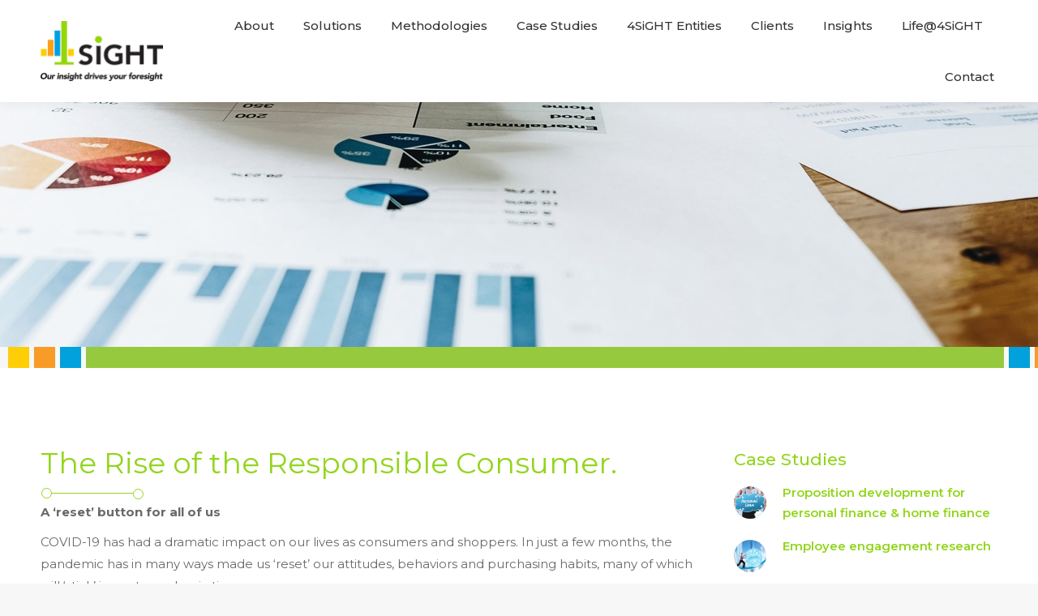

--- FILE ---
content_type: text/html; charset=UTF-8
request_url: https://4sightglobal.com/the-rise-of-the-responsible-consumer/
body_size: 16002
content:
<!DOCTYPE html>
<!--[if !(IE 6) | !(IE 7) | !(IE 8)  ]><!-->
<html lang="en-US" class="no-js">
<!--<![endif]-->
<head>
<meta charset="UTF-8" />
<meta name="viewport" content="width=device-width, initial-scale=1, maximum-scale=1, user-scalable=0">
<meta name="theme-color" content="#92d51c"/>	<link rel="profile" href="http://gmpg.org/xfn/11" />
<link rel="alternate" href="http://4sightglobal.com/saudi-arabia" hreflang="en-sa" />
<link rel="alternate" href="http://4sightglobal.com/kenya" hreflang="en-ke" />
<!-- Global site tag (gtag.js) - Google Analytics -->
<script async src="https://www.googletagmanager.com/gtag/js?id=UA-177451791-1"></script>
<script>
window.dataLayer = window.dataLayer || [];
function gtag(){dataLayer.push(arguments);}
gtag('js', new Date());
gtag('config', 'UA-177451791-1');
</script>
<script type="text/javascript">
if (/Android|webOS|iPhone|iPad|iPod|BlackBerry|IEMobile|Opera Mini/i.test(navigator.userAgent)) {
var originalAddEventListener = EventTarget.prototype.addEventListener,
oldWidth = window.innerWidth;
EventTarget.prototype.addEventListener = function (eventName, eventHandler, useCapture) {
if (eventName === "resize") {
originalAddEventListener.call(this, eventName, function (event) {
if (oldWidth === window.innerWidth) {
return;
}
else if (oldWidth !== window.innerWidth) {
oldWidth = window.innerWidth;
}
if (eventHandler.handleEvent) {
eventHandler.handleEvent.call(this, event);
}
else {
eventHandler.call(this, event);
};
}, useCapture);
}
else {
originalAddEventListener.call(this, eventName, eventHandler, useCapture);
};
};
};
</script>
<meta name='robots' content='index, follow, max-image-preview:large, max-snippet:-1, max-video-preview:-1' />
<!-- This site is optimized with the Yoast SEO plugin v19.4 - https://yoast.com/wordpress/plugins/seo/ -->
<title>The Rise of the Responsible Consumer - 4Sight</title>
<link rel="canonical" href="https://4sightglobal.com/the-rise-of-the-responsible-consumer/" />
<meta property="og:locale" content="en_US" />
<meta property="og:type" content="article" />
<meta property="og:title" content="The Rise of the Responsible Consumer - 4Sight" />
<meta property="og:url" content="https://4sightglobal.com/the-rise-of-the-responsible-consumer/" />
<meta property="og:site_name" content="4Sight" />
<meta property="article:published_time" content="2021-02-09T13:10:28+00:00" />
<meta property="article:modified_time" content="2021-02-15T05:33:40+00:00" />
<meta property="og:image" content="https://4sightglobal.com/wp-content/uploads/2021/02/Rise-of-responsible-Customer.jpg" />
<meta property="og:image:width" content="1631" />
<meta property="og:image:height" content="1080" />
<meta property="og:image:type" content="image/jpeg" />
<meta name="author" content="admin" />
<meta name="twitter:card" content="summary_large_image" />
<meta name="twitter:label1" content="Written by" />
<meta name="twitter:data1" content="admin" />
<meta name="twitter:label2" content="Est. reading time" />
<meta name="twitter:data2" content="6 minutes" />
<script type="application/ld+json" class="yoast-schema-graph">{"@context":"https://schema.org","@graph":[{"@type":"WebSite","@id":"https://4sightglobal.com/#website","url":"https://4sightglobal.com/","name":"4Sight","description":"Our insight drives your foresight","potentialAction":[{"@type":"SearchAction","target":{"@type":"EntryPoint","urlTemplate":"https://4sightglobal.com/?s={search_term_string}"},"query-input":"required name=search_term_string"}],"inLanguage":"en-US"},{"@type":"ImageObject","inLanguage":"en-US","@id":"https://4sightglobal.com/the-rise-of-the-responsible-consumer/#primaryimage","url":"https://4sightglobal.com/wp-content/uploads/2021/02/Rise-of-responsible-Customer.jpg","contentUrl":"https://4sightglobal.com/wp-content/uploads/2021/02/Rise-of-responsible-Customer.jpg","width":1631,"height":1080},{"@type":"WebPage","@id":"https://4sightglobal.com/the-rise-of-the-responsible-consumer/","url":"https://4sightglobal.com/the-rise-of-the-responsible-consumer/","name":"The Rise of the Responsible Consumer - 4Sight","isPartOf":{"@id":"https://4sightglobal.com/#website"},"primaryImageOfPage":{"@id":"https://4sightglobal.com/the-rise-of-the-responsible-consumer/#primaryimage"},"image":{"@id":"https://4sightglobal.com/the-rise-of-the-responsible-consumer/#primaryimage"},"thumbnailUrl":"https://4sightglobal.com/wp-content/uploads/2021/02/Rise-of-responsible-Customer.jpg","datePublished":"2021-02-09T13:10:28+00:00","dateModified":"2021-02-15T05:33:40+00:00","author":{"@id":"https://4sightglobal.com/#/schema/person/453ae0b188a31bb612ed0b7ac3bb2936"},"breadcrumb":{"@id":"https://4sightglobal.com/the-rise-of-the-responsible-consumer/#breadcrumb"},"inLanguage":"en-US","potentialAction":[{"@type":"ReadAction","target":["https://4sightglobal.com/the-rise-of-the-responsible-consumer/"]}]},{"@type":"BreadcrumbList","@id":"https://4sightglobal.com/the-rise-of-the-responsible-consumer/#breadcrumb","itemListElement":[{"@type":"ListItem","position":1,"name":"Home","item":"https://4sightglobal.com/"},{"@type":"ListItem","position":2,"name":"The Rise of the Responsible Consumer"}]},{"@type":"Person","@id":"https://4sightglobal.com/#/schema/person/453ae0b188a31bb612ed0b7ac3bb2936","name":"admin","image":{"@type":"ImageObject","inLanguage":"en-US","@id":"https://4sightglobal.com/#/schema/person/image/","url":"https://secure.gravatar.com/avatar/bd54eb8cb80abcfb6acb4e35b27c060b?s=96&d=mm&r=g","contentUrl":"https://secure.gravatar.com/avatar/bd54eb8cb80abcfb6acb4e35b27c060b?s=96&d=mm&r=g","caption":"admin"},"url":"https://4sightglobal.com/author/admin/"}]}</script>
<!-- / Yoast SEO plugin. -->
<link rel='dns-prefetch' href='//fonts.googleapis.com' />
<link rel="alternate" type="application/rss+xml" title="4Sight &raquo; Feed" href="https://4sightglobal.com/feed/" />
<link rel="alternate" type="application/rss+xml" title="4Sight &raquo; Comments Feed" href="https://4sightglobal.com/comments/feed/" />
<!-- <link rel='stylesheet' id='contact-form-7-css'  href='https://4sightglobal.com/wp-content/plugins/contact-form-7/includes/css/styles.css?ver=5.5.6.1' type='text/css' media='all' /> -->
<link rel="stylesheet" type="text/css" href="//4sightglobal.com/wp-content/cache/wpfc-minified/32663v5t/61mws.css" media="all"/>
<style id='contact-form-7-inline-css' type='text/css'>
.wpcf7 .wpcf7-recaptcha iframe {margin-bottom: 0;}.wpcf7 .wpcf7-recaptcha[data-align="center"] > div {margin: 0 auto;}.wpcf7 .wpcf7-recaptcha[data-align="right"] > div {margin: 0 0 0 auto;}
</style>
<!-- <link rel='stylesheet' id='rs-plugin-settings-css'  href='https://4sightglobal.com/wp-content/plugins/revslider/public/assets/css/rs6.css?ver=6.1.0' type='text/css' media='all' /> -->
<link rel="stylesheet" type="text/css" href="//4sightglobal.com/wp-content/cache/wpfc-minified/1bt5enzh/61mws.css" media="all"/>
<style id='rs-plugin-settings-inline-css' type='text/css'>
#rs-demo-id {}
</style>
<!-- <link rel='stylesheet' id='spu-public-css-css'  href='https://4sightglobal.com/wp-content/plugins/popups/public/assets/css/public.css?ver=1.9.3.8' type='text/css' media='all' /> -->
<!-- <link rel='stylesheet' id='the7-Defaults-css'  href='https://4sightglobal.com/wp-content/uploads/smile_fonts/Defaults/Defaults.css?ver=5.8.12' type='text/css' media='all' /> -->
<link rel="stylesheet" type="text/css" href="//4sightglobal.com/wp-content/cache/wpfc-minified/dppmoeh/61mws.css" media="all"/>
<!--[if lt IE 9]>
<link rel='stylesheet' id='vc_lte_ie9-css'  href='https://4sightglobal.com/wp-content/plugins/js_composer/assets/css/vc_lte_ie9.min.css?ver=6.0.5' type='text/css' media='screen' />
<![endif]-->
<!-- <link rel='stylesheet' id='js_composer_front-css'  href='https://4sightglobal.com/wp-content/plugins/js_composer/assets/css/js_composer.min.css?ver=6.0.5' type='text/css' media='all' /> -->
<link rel="stylesheet" type="text/css" href="//4sightglobal.com/wp-content/cache/wpfc-minified/jxe4brya/61mwr.css" media="all"/>
<link rel='stylesheet' id='dt-web-fonts-css'  href='//fonts.googleapis.com/css?family=Roboto%3A400%2C600%2C700%7CMontserrat%3A400%2C500%2C600%2C700%7CRoboto+Condensed%3A400%2C600%2C700&#038;ver=7.8.2' type='text/css' media='all' />
<!-- <link rel='stylesheet' id='dt-main-css'  href='https://4sightglobal.com/wp-content/themes/dt-the7/css/main.min.css?ver=7.8.2' type='text/css' media='all' /> -->
<link rel="stylesheet" type="text/css" href="//4sightglobal.com/wp-content/cache/wpfc-minified/fe2gqds2/61mwr.css" media="all"/>
<style id='dt-main-inline-css' type='text/css'>
body #load {
display: block;
height: 100%;
overflow: hidden;
position: fixed;
width: 100%;
z-index: 9901;
opacity: 1;
visibility: visible;
-webkit-transition: all .35s ease-out;
transition: all .35s ease-out;
}
.load-wrap {
width: 100%;
height: 100%;
background-position: center center;
background-repeat: no-repeat;
text-align: center;
}
.load-wrap > svg {
position: absolute;
top: 50%;
left: 50%;
-ms-transform: translate(-50%,-50%);
-webkit-transform: translate(-50%,-50%);
transform: translate(-50%,-50%);
}
#load {
background-color: #ffffff;
}
.uil-default rect:not(.bk) {
fill: rgba(51,51,51,0.3);
}
.uil-ring > path {
fill: rgba(51,51,51,0.3);
}
.ring-loader .circle {
fill: rgba(51,51,51,0.3);
}
.ring-loader .moving-circle {
fill: #333333;
}
.uil-hourglass .glass {
stroke: #333333;
}
.uil-hourglass .sand {
fill: rgba(51,51,51,0.3);
}
.spinner-loader .load-wrap {
background-image: url("data:image/svg+xml,%3Csvg width='75px' height='75px' xmlns='http://www.w3.org/2000/svg' viewBox='0 0 100 100' preserveAspectRatio='xMidYMid' class='uil-default'%3E%3Crect x='0' y='0' width='100' height='100' fill='none' class='bk'%3E%3C/rect%3E%3Crect  x='46.5' y='40' width='7' height='20' rx='5' ry='5' fill='rgba%2851%2C51%2C51%2C0.3%29' transform='rotate(0 50 50) translate(0 -30)'%3E  %3Canimate attributeName='opacity' from='1' to='0' dur='1s' begin='0s' repeatCount='indefinite'/%3E%3C/rect%3E%3Crect  x='46.5' y='40' width='7' height='20' rx='5' ry='5' fill='rgba%2851%2C51%2C51%2C0.3%29' transform='rotate(30 50 50) translate(0 -30)'%3E  %3Canimate attributeName='opacity' from='1' to='0' dur='1s' begin='0.08333333333333333s' repeatCount='indefinite'/%3E%3C/rect%3E%3Crect  x='46.5' y='40' width='7' height='20' rx='5' ry='5' fill='rgba%2851%2C51%2C51%2C0.3%29' transform='rotate(60 50 50) translate(0 -30)'%3E  %3Canimate attributeName='opacity' from='1' to='0' dur='1s' begin='0.16666666666666666s' repeatCount='indefinite'/%3E%3C/rect%3E%3Crect  x='46.5' y='40' width='7' height='20' rx='5' ry='5' fill='rgba%2851%2C51%2C51%2C0.3%29' transform='rotate(90 50 50) translate(0 -30)'%3E  %3Canimate attributeName='opacity' from='1' to='0' dur='1s' begin='0.25s' repeatCount='indefinite'/%3E%3C/rect%3E%3Crect  x='46.5' y='40' width='7' height='20' rx='5' ry='5' fill='rgba%2851%2C51%2C51%2C0.3%29' transform='rotate(120 50 50) translate(0 -30)'%3E  %3Canimate attributeName='opacity' from='1' to='0' dur='1s' begin='0.3333333333333333s' repeatCount='indefinite'/%3E%3C/rect%3E%3Crect  x='46.5' y='40' width='7' height='20' rx='5' ry='5' fill='rgba%2851%2C51%2C51%2C0.3%29' transform='rotate(150 50 50) translate(0 -30)'%3E  %3Canimate attributeName='opacity' from='1' to='0' dur='1s' begin='0.4166666666666667s' repeatCount='indefinite'/%3E%3C/rect%3E%3Crect  x='46.5' y='40' width='7' height='20' rx='5' ry='5' fill='rgba%2851%2C51%2C51%2C0.3%29' transform='rotate(180 50 50) translate(0 -30)'%3E  %3Canimate attributeName='opacity' from='1' to='0' dur='1s' begin='0.5s' repeatCount='indefinite'/%3E%3C/rect%3E%3Crect  x='46.5' y='40' width='7' height='20' rx='5' ry='5' fill='rgba%2851%2C51%2C51%2C0.3%29' transform='rotate(210 50 50) translate(0 -30)'%3E  %3Canimate attributeName='opacity' from='1' to='0' dur='1s' begin='0.5833333333333334s' repeatCount='indefinite'/%3E%3C/rect%3E%3Crect  x='46.5' y='40' width='7' height='20' rx='5' ry='5' fill='rgba%2851%2C51%2C51%2C0.3%29' transform='rotate(240 50 50) translate(0 -30)'%3E  %3Canimate attributeName='opacity' from='1' to='0' dur='1s' begin='0.6666666666666666s' repeatCount='indefinite'/%3E%3C/rect%3E%3Crect  x='46.5' y='40' width='7' height='20' rx='5' ry='5' fill='rgba%2851%2C51%2C51%2C0.3%29' transform='rotate(270 50 50) translate(0 -30)'%3E  %3Canimate attributeName='opacity' from='1' to='0' dur='1s' begin='0.75s' repeatCount='indefinite'/%3E%3C/rect%3E%3Crect  x='46.5' y='40' width='7' height='20' rx='5' ry='5' fill='rgba%2851%2C51%2C51%2C0.3%29' transform='rotate(300 50 50) translate(0 -30)'%3E  %3Canimate attributeName='opacity' from='1' to='0' dur='1s' begin='0.8333333333333334s' repeatCount='indefinite'/%3E%3C/rect%3E%3Crect  x='46.5' y='40' width='7' height='20' rx='5' ry='5' fill='rgba%2851%2C51%2C51%2C0.3%29' transform='rotate(330 50 50) translate(0 -30)'%3E  %3Canimate attributeName='opacity' from='1' to='0' dur='1s' begin='0.9166666666666666s' repeatCount='indefinite'/%3E%3C/rect%3E%3C/svg%3E");
}
.ring-loader .load-wrap {
background-image: url("data:image/svg+xml,%3Csvg xmlns='http://www.w3.org/2000/svg' viewBox='0 0 32 32' width='72' height='72' fill='rgba%2851%2C51%2C51%2C0.3%29'%3E   %3Cpath opacity='.25' d='M16 0 A16 16 0 0 0 16 32 A16 16 0 0 0 16 0 M16 4 A12 12 0 0 1 16 28 A12 12 0 0 1 16 4'/%3E   %3Cpath d='M16 0 A16 16 0 0 1 32 16 L28 16 A12 12 0 0 0 16 4z'%3E     %3CanimateTransform attributeName='transform' type='rotate' from='0 16 16' to='360 16 16' dur='0.8s' repeatCount='indefinite' /%3E   %3C/path%3E %3C/svg%3E");
}
.hourglass-loader .load-wrap {
background-image: url("data:image/svg+xml,%3Csvg xmlns='http://www.w3.org/2000/svg' viewBox='0 0 32 32' width='72' height='72' fill='rgba%2851%2C51%2C51%2C0.3%29'%3E   %3Cpath transform='translate(2)' d='M0 12 V20 H4 V12z'%3E      %3Canimate attributeName='d' values='M0 12 V20 H4 V12z; M0 4 V28 H4 V4z; M0 12 V20 H4 V12z; M0 12 V20 H4 V12z' dur='1.2s' repeatCount='indefinite' begin='0' keytimes='0;.2;.5;1' keySplines='0.2 0.2 0.4 0.8;0.2 0.6 0.4 0.8;0.2 0.8 0.4 0.8' calcMode='spline'  /%3E   %3C/path%3E   %3Cpath transform='translate(8)' d='M0 12 V20 H4 V12z'%3E     %3Canimate attributeName='d' values='M0 12 V20 H4 V12z; M0 4 V28 H4 V4z; M0 12 V20 H4 V12z; M0 12 V20 H4 V12z' dur='1.2s' repeatCount='indefinite' begin='0.2' keytimes='0;.2;.5;1' keySplines='0.2 0.2 0.4 0.8;0.2 0.6 0.4 0.8;0.2 0.8 0.4 0.8' calcMode='spline'  /%3E   %3C/path%3E   %3Cpath transform='translate(14)' d='M0 12 V20 H4 V12z'%3E     %3Canimate attributeName='d' values='M0 12 V20 H4 V12z; M0 4 V28 H4 V4z; M0 12 V20 H4 V12z; M0 12 V20 H4 V12z' dur='1.2s' repeatCount='indefinite' begin='0.4' keytimes='0;.2;.5;1' keySplines='0.2 0.2 0.4 0.8;0.2 0.6 0.4 0.8;0.2 0.8 0.4 0.8' calcMode='spline' /%3E   %3C/path%3E   %3Cpath transform='translate(20)' d='M0 12 V20 H4 V12z'%3E     %3Canimate attributeName='d' values='M0 12 V20 H4 V12z; M0 4 V28 H4 V4z; M0 12 V20 H4 V12z; M0 12 V20 H4 V12z' dur='1.2s' repeatCount='indefinite' begin='0.6' keytimes='0;.2;.5;1' keySplines='0.2 0.2 0.4 0.8;0.2 0.6 0.4 0.8;0.2 0.8 0.4 0.8' calcMode='spline' /%3E   %3C/path%3E   %3Cpath transform='translate(26)' d='M0 12 V20 H4 V12z'%3E     %3Canimate attributeName='d' values='M0 12 V20 H4 V12z; M0 4 V28 H4 V4z; M0 12 V20 H4 V12z; M0 12 V20 H4 V12z' dur='1.2s' repeatCount='indefinite' begin='0.8' keytimes='0;.2;.5;1' keySplines='0.2 0.2 0.4 0.8;0.2 0.6 0.4 0.8;0.2 0.8 0.4 0.8' calcMode='spline' /%3E   %3C/path%3E %3C/svg%3E");
}
</style>
<!-- <link rel='stylesheet' id='the7-font-css'  href='https://4sightglobal.com/wp-content/themes/dt-the7/fonts/icomoon-the7-font/icomoon-the7-font.min.css?ver=7.8.2' type='text/css' media='all' /> -->
<!-- <link rel='stylesheet' id='the7-awesome-fonts-css'  href='https://4sightglobal.com/wp-content/themes/dt-the7/fonts/FontAwesome/css/all.min.css?ver=7.8.2' type='text/css' media='all' /> -->
<!-- <link rel='stylesheet' id='the7-awesome-fonts-back-css'  href='https://4sightglobal.com/wp-content/themes/dt-the7/fonts/FontAwesome/back-compat.min.css?ver=7.8.2' type='text/css' media='all' /> -->
<!-- <link rel='stylesheet' id='dt-fontello-css'  href='https://4sightglobal.com/wp-content/themes/dt-the7/fonts/fontello/css/fontello.min.css?ver=7.8.2' type='text/css' media='all' /> -->
<!-- <link rel='stylesheet' id='the7pt-static-css'  href='https://4sightglobal.com/wp-content/plugins/dt-the7-core/assets/css/post-type.min.css?ver=7.8.2' type='text/css' media='all' /> -->
<!-- <link rel='stylesheet' id='dt-custom-css'  href='https://4sightglobal.com/wp-content/uploads/the7-css/custom.css?ver=cd2580b4ea12' type='text/css' media='all' /> -->
<!-- <link rel='stylesheet' id='dt-media-css'  href='https://4sightglobal.com/wp-content/uploads/the7-css/media.css?ver=cd2580b4ea12' type='text/css' media='all' /> -->
<!-- <link rel='stylesheet' id='the7-elements-albums-portfolio-css'  href='https://4sightglobal.com/wp-content/uploads/the7-css/the7-elements-albums-portfolio.css?ver=cd2580b4ea12' type='text/css' media='all' /> -->
<!-- <link rel='stylesheet' id='the7-elements-css'  href='https://4sightglobal.com/wp-content/uploads/the7-css/post-type-dynamic.css?ver=cd2580b4ea12' type='text/css' media='all' /> -->
<!-- <link rel='stylesheet' id='style-css'  href='https://4sightglobal.com/wp-content/themes/dt-the7/style.css?ver=7.8.2' type='text/css' media='all' /> -->
<link rel="stylesheet" type="text/css" href="//4sightglobal.com/wp-content/cache/wpfc-minified/322v6jrt/61mwt.css" media="all"/>
<script src='//4sightglobal.com/wp-content/cache/wpfc-minified/2yoihxns/61mws.js' type="text/javascript"></script>
<!-- <script type='text/javascript' src='https://4sightglobal.com/wp-includes/js/jquery/jquery.min.js?ver=3.6.0' id='jquery-core-js'></script> -->
<!-- <script type='text/javascript' src='https://4sightglobal.com/wp-includes/js/jquery/jquery-migrate.min.js?ver=3.3.2' id='jquery-migrate-js'></script> -->
<!-- <script type='text/javascript' src='https://4sightglobal.com/wp-content/plugins/revslider/public/assets/js/revolution.tools.min.js?ver=6.0' id='tp-tools-js'></script> -->
<!-- <script type='text/javascript' src='https://4sightglobal.com/wp-content/plugins/revslider/public/assets/js/rs6.min.js?ver=6.1.0' id='revmin-js'></script> -->
<script type='text/javascript' id='dt-above-fold-js-extra'>
/* <![CDATA[ */
var dtLocal = {"themeUrl":"https:\/\/4sightglobal.com\/wp-content\/themes\/dt-the7","passText":"To view this protected post, enter the password below:","moreButtonText":{"loading":"Loading...","loadMore":"Load more"},"postID":"3794","ajaxurl":"https:\/\/4sightglobal.com\/wp-admin\/admin-ajax.php","REST":{"baseUrl":"https:\/\/4sightglobal.com\/wp-json\/the7\/v1","endpoints":{"sendMail":"\/send-mail"}},"contactMessages":{"required":"One or more fields have an error. Please check and try again.","terms":"Please accept the privacy policy.","fillTheCaptchaError":"Please, fill the captcha."},"captchaSiteKey":"","ajaxNonce":"c52b73966c","pageData":"","themeSettings":{"smoothScroll":"off","lazyLoading":false,"accentColor":{"mode":"solid","color":"#92d51c"},"desktopHeader":{"height":100},"floatingHeader":{"showAfter":150,"showMenu":false,"height":60,"logo":{"showLogo":true,"html":"<img class=\" preload-me\" src=\"https:\/\/4sightglobal.com\/wp-content\/uploads\/2018\/12\/logo.png\" srcset=\"https:\/\/4sightglobal.com\/wp-content\/uploads\/2018\/12\/logo.png 152w, https:\/\/4sightglobal.com\/wp-content\/uploads\/2018\/12\/logo-hdi.png 304w\" width=\"152\" height=\"75\"   sizes=\"152px\" alt=\"4Sight\" \/>","url":"https:\/\/4sightglobal.com\/"}},"topLine":{"floatingTopLine":{"logo":{"showLogo":false,"html":""}}},"mobileHeader":{"firstSwitchPoint":1125,"secondSwitchPoint":500,"firstSwitchPointHeight":100,"secondSwitchPointHeight":100},"stickyMobileHeaderFirstSwitch":{"logo":{"html":"<img class=\" preload-me\" src=\"https:\/\/4sightglobal.com\/wp-content\/uploads\/2018\/12\/logo.png\" srcset=\"https:\/\/4sightglobal.com\/wp-content\/uploads\/2018\/12\/logo.png 152w, https:\/\/4sightglobal.com\/wp-content\/uploads\/2018\/12\/logo-hdi.png 304w\" width=\"152\" height=\"75\"   sizes=\"152px\" alt=\"4Sight\" \/>"}},"stickyMobileHeaderSecondSwitch":{"logo":{"html":"<img class=\" preload-me\" src=\"https:\/\/4sightglobal.com\/wp-content\/uploads\/2018\/12\/logo.png\" srcset=\"https:\/\/4sightglobal.com\/wp-content\/uploads\/2018\/12\/logo.png 152w, https:\/\/4sightglobal.com\/wp-content\/uploads\/2018\/12\/logo-hdi.png 304w\" width=\"152\" height=\"75\"   sizes=\"152px\" alt=\"4Sight\" \/>"}},"content":{"textColor":"#696969","headerColor":"#92d51c"},"sidebar":{"switchPoint":990},"boxedWidth":"1340px","stripes":{"stripe1":{"textColor":"#787d85","headerColor":"#3b3f4a"},"stripe2":{"textColor":"#8b9199","headerColor":"#ffffff"},"stripe3":{"textColor":"#ffffff","headerColor":"#ffffff"}}},"VCMobileScreenWidth":"768"};
var dtShare = {"shareButtonText":{"facebook":"Share on Facebook","twitter":"Tweet","pinterest":"Pin it","linkedin":"Share on Linkedin","whatsapp":"Share on Whatsapp"},"overlayOpacity":"85"};
/* ]]> */
</script>
<script src='//4sightglobal.com/wp-content/cache/wpfc-minified/23g4kotc/61mwt.js' type="text/javascript"></script>
<!-- <script type='text/javascript' src='https://4sightglobal.com/wp-content/themes/dt-the7/js/above-the-fold.min.js?ver=7.8.2' id='dt-above-fold-js'></script> -->
<link rel="https://api.w.org/" href="https://4sightglobal.com/wp-json/" /><link rel="alternate" type="application/json" href="https://4sightglobal.com/wp-json/wp/v2/posts/3794" /><link rel="EditURI" type="application/rsd+xml" title="RSD" href="https://4sightglobal.com/xmlrpc.php?rsd" />
<link rel="wlwmanifest" type="application/wlwmanifest+xml" href="https://4sightglobal.com/wp-includes/wlwmanifest.xml" /> 
<meta name="generator" content="WordPress 5.8.12" />
<link rel='shortlink' href='https://4sightglobal.com/?p=3794' />
<link rel="alternate" type="application/json+oembed" href="https://4sightglobal.com/wp-json/oembed/1.0/embed?url=https%3A%2F%2F4sightglobal.com%2Fthe-rise-of-the-responsible-consumer%2F" />
<link rel="alternate" type="text/xml+oembed" href="https://4sightglobal.com/wp-json/oembed/1.0/embed?url=https%3A%2F%2F4sightglobal.com%2Fthe-rise-of-the-responsible-consumer%2F&#038;format=xml" />
<script type="text/javascript">
(function(url){
if(/(?:Chrome\/26\.0\.1410\.63 Safari\/537\.31|WordfenceTestMonBot)/.test(navigator.userAgent)){ return; }
var addEvent = function(evt, handler) {
if (window.addEventListener) {
document.addEventListener(evt, handler, false);
} else if (window.attachEvent) {
document.attachEvent('on' + evt, handler);
}
};
var removeEvent = function(evt, handler) {
if (window.removeEventListener) {
document.removeEventListener(evt, handler, false);
} else if (window.detachEvent) {
document.detachEvent('on' + evt, handler);
}
};
var evts = 'contextmenu dblclick drag dragend dragenter dragleave dragover dragstart drop keydown keypress keyup mousedown mousemove mouseout mouseover mouseup mousewheel scroll'.split(' ');
var logHuman = function() {
if (window.wfLogHumanRan) { return; }
window.wfLogHumanRan = true;
var wfscr = document.createElement('script');
wfscr.type = 'text/javascript';
wfscr.async = true;
wfscr.src = url + '&r=' + Math.random();
(document.getElementsByTagName('head')[0]||document.getElementsByTagName('body')[0]).appendChild(wfscr);
for (var i = 0; i < evts.length; i++) {
removeEvent(evts[i], logHuman);
}
};
for (var i = 0; i < evts.length; i++) {
addEvent(evts[i], logHuman);
}
})('//4sightglobal.com/?wordfence_lh=1&hid=030C389D5AD3219FB7EA80D9CEE4014E');
</script>		<script>
document.documentElement.className = document.documentElement.className.replace( 'no-js', 'js' );
</script>
<style>
.no-js img.lazyload { display: none; }
figure.wp-block-image img.lazyloading { min-width: 150px; }
.lazyload, .lazyloading { opacity: 0; }
.lazyloaded {
opacity: 1;
transition: opacity 400ms;
transition-delay: 0ms;
}
</style>
<meta name="generator" content="Powered by WPBakery Page Builder - drag and drop page builder for WordPress."/>
<meta name="generator" content="Powered by Slider Revolution 6.1.0 - responsive, Mobile-Friendly Slider Plugin for WordPress with comfortable drag and drop interface." />
<script type="text/javascript">
document.addEventListener("DOMContentLoaded", function(event) { 
var load = document.getElementById("load");
if(!load.classList.contains('loader-removed')){
var removeLoading = setTimeout(function() {
load.className += " loader-removed";
}, 300);
}
});
</script>
<link rel="icon" href="https://4sightglobal.com/wp-content/uploads/2018/12/favicon-16.png" type="image/png" sizes="16x16"/><link rel="icon" href="https://4sightglobal.com/wp-content/uploads/2018/12/favicon-32.png" type="image/png" sizes="32x32"/><link rel="apple-touch-icon" href="https://4sightglobal.com/wp-content/uploads/2018/12/logo-60.png"><link rel="apple-touch-icon" sizes="76x76" href="https://4sightglobal.com/wp-content/uploads/2018/12/logo-76.png"><link rel="apple-touch-icon" sizes="120x120" href="https://4sightglobal.com/wp-content/uploads/2018/12/logo-120.png"><link rel="apple-touch-icon" sizes="152x152" href="https://4sightglobal.com/wp-content/uploads/2018/12/logo-152.png"><script type="text/javascript">function setREVStartSize(a){try{var b,c=document.getElementById(a.c).parentNode.offsetWidth;if(c=0===c||isNaN(c)?window.innerWidth:c,a.tabw=void 0===a.tabw?0:parseInt(a.tabw),a.thumbw=void 0===a.thumbw?0:parseInt(a.thumbw),a.tabh=void 0===a.tabh?0:parseInt(a.tabh),a.thumbh=void 0===a.thumbh?0:parseInt(a.thumbh),a.tabhide=void 0===a.tabhide?0:parseInt(a.tabhide),a.thumbhide=void 0===a.thumbhide?0:parseInt(a.thumbhide),a.mh=void 0===a.mh||""==a.mh?0:a.mh,"fullscreen"===a.layout||"fullscreen"===a.l)b=Math.max(a.mh,window.innerHeight);else{for(var d in a.gw=Array.isArray(a.gw)?a.gw:[a.gw],a.rl)(void 0===a.gw[d]||0===a.gw[d])&&(a.gw[d]=a.gw[d-1]);for(var d in a.gh=void 0===a.el||""===a.el||Array.isArray(a.el)&&0==a.el.length?a.gh:a.el,a.gh=Array.isArray(a.gh)?a.gh:[a.gh],a.rl)(void 0===a.gh[d]||0===a.gh[d])&&(a.gh[d]=a.gh[d-1]);var e,f=Array(a.rl.length),g=0;for(var d in a.tabw=a.tabhide>=c?0:a.tabw,a.thumbw=a.thumbhide>=c?0:a.thumbw,a.tabh=a.tabhide>=c?0:a.tabh,a.thumbh=a.thumbhide>=c?0:a.thumbh,a.rl)f[d]=a.rl[d]<window.innerWidth?0:a.rl[d];for(var d in e=f[0],f)e>f[d]&&0<f[d]&&(e=f[d],g=d);var h=c>a.gw[g]+a.tabw+a.thumbw?1:(c-(a.tabw+a.thumbw))/a.gw[g];b=a.gh[g]*h+(a.tabh+a.thumbh)}void 0===window.rs_init_css&&(window.rs_init_css=document.head.appendChild(document.createElement("style"))),document.getElementById(a.c).height=b,window.rs_init_css.innerHTML+="#"+a.c+"_wrapper { height: "+b+"px }"}catch(a){console.log("Failure at Presize of Slider:"+a)}};</script>
<style type="text/css" id="wp-custom-css">
.page-id-3814 .branding{display:none !important;}
.page-id-3814 .mobile-branding{display:none !important;}
.branding-new{position:absolute;z-index:105;left: 4.5em;
top: 0em;}
@media only screen and (max-width:768px)
{
.branding-new{left:1em;}
}		</style>
<noscript><style> .wpb_animate_when_almost_visible { opacity: 1; }</style></noscript>		
</head>
<body class="post-template-default single single-post postid-3794 single-format-standard wp-embed-responsive the7-core-ver-2.2.0 no-comments fancy-header-on dt-responsive-on srcset-enabled btn-flat custom-btn-color custom-btn-hover-color floating-mobile-menu-icon top-header first-switch-logo-left first-switch-menu-right second-switch-logo-left second-switch-menu-right right-mobile-menu layzr-loading-on popup-message-style dt-fa-compatibility the7-ver-7.8.2 wpb-js-composer js-comp-ver-6.0.5 vc_responsive">
<!-- The7 7.8.2 -->
<div id="load" class="spinner-loader">
<div class="load-wrap"></div>
</div>
<div id="page" >
<a class="skip-link screen-reader-text" href="#content">Skip to content</a>
<div class="masthead inline-header right widgets shadow-decoration small-mobile-menu-icon dt-parent-menu-clickable show-device-logo show-mobile-logo"  role="banner">
<div class="top-bar top-bar-line-hide">
<div class="top-bar-bg" ></div>
<div class="mini-widgets left-widgets"></div><div class="right-widgets mini-widgets"><div class="text-area hide-on-desktop hide-on-first-switch hide-on-second-switch"><p><span><a class="logintop" href ="#">4SIGHT CONNECT</a></span></p>
</div></div></div>
<header class="header-bar">
<div class="branding">
<div id="site-title" class="assistive-text">4Sight</div>
<div id="site-description" class="assistive-text">Our insight drives your foresight</div>
<a class="" href="https://4sightglobal.com/"><img   data-srcset="https://4sightglobal.com/wp-content/uploads/2018/12/logo.png 152w, https://4sightglobal.com/wp-content/uploads/2018/12/logo-hdi.png 304w" width="152" height="75"    alt="4Sight" data-src="https://4sightglobal.com/wp-content/uploads/2018/12/logo.png" data-sizes="152px" class=" preload-me lazyload" src="[data-uri]" /><noscript><img class=" preload-me" src="https://4sightglobal.com/wp-content/uploads/2018/12/logo.png" srcset="https://4sightglobal.com/wp-content/uploads/2018/12/logo.png 152w, https://4sightglobal.com/wp-content/uploads/2018/12/logo-hdi.png 304w" width="152" height="75"   sizes="152px" alt="4Sight" /></noscript><img   data-srcset="https://4sightglobal.com/wp-content/uploads/2018/12/logo.png 152w, https://4sightglobal.com/wp-content/uploads/2018/12/logo-hdi.png 304w" width="152" height="75"    alt="4Sight" data-src="https://4sightglobal.com/wp-content/uploads/2018/12/logo.png" data-sizes="152px" class="mobile-logo preload-me lazyload" src="[data-uri]" /><noscript><img class="mobile-logo preload-me" src="https://4sightglobal.com/wp-content/uploads/2018/12/logo.png" srcset="https://4sightglobal.com/wp-content/uploads/2018/12/logo.png 152w, https://4sightglobal.com/wp-content/uploads/2018/12/logo-hdi.png 304w" width="152" height="75"   sizes="152px" alt="4Sight" /></noscript></a></div>
<ul id="primary-menu" class="main-nav outside-item-remove-margin" role="navigation"><li class="menu-item menu-item-type-post_type menu-item-object-page menu-item-has-children menu-item-59 first has-children"><a href='https://4sightglobal.com/about/' data-level='1'><span class="menu-item-text"><span class="menu-text">About</span></span></a><ul class="sub-nav hover-style-bg level-arrows-on"><li class="menu-item menu-item-type-post_type menu-item-object-page menu-item-258 first"><a href='https://4sightglobal.com/about/' data-level='2'><span class="menu-item-text"><span class="menu-text">Our Journey</span></span></a></li> <li class="menu-item menu-item-type-post_type menu-item-object-page menu-item-506"><a href='https://4sightglobal.com/geographical-coverage/' data-level='2'><span class="menu-item-text"><span class="menu-text">Geographical Coverage</span></span></a></li> <li class="menu-item menu-item-type-post_type menu-item-object-page menu-item-831"><a href='https://4sightglobal.com/our-team/' data-level='2'><span class="menu-item-text"><span class="menu-text">Our Team</span></span></a></li> </ul></li> <li class="menu-item menu-item-type-post_type menu-item-object-page menu-item-has-children menu-item-505 has-children"><a href='https://4sightglobal.com/solutions-market-consumer/' data-level='1'><span class="menu-item-text"><span class="menu-text">Solutions</span></span></a><ul class="sub-nav hover-style-bg level-arrows-on"><li class="menu-item menu-item-type-post_type menu-item-object-page menu-item-504 first"><a href='https://4sightglobal.com/solutions-market-consumer/' data-level='2'><span class="menu-item-text"><span class="menu-text">Market &#038; Consumer</span></span></a></li> <li class="menu-item menu-item-type-post_type menu-item-object-page menu-item-503"><a href='https://4sightglobal.com/solutions-innovation-development/' data-level='2'><span class="menu-item-text"><span class="menu-text">Innovation &#038; Development</span></span></a></li> <li class="menu-item menu-item-type-post_type menu-item-object-page menu-item-502"><a href='https://4sightglobal.com/solutions-brand-communication/' data-level='2'><span class="menu-item-text"><span class="menu-text">Brand &#038; Communication</span></span></a></li> <li class="menu-item menu-item-type-post_type menu-item-object-page menu-item-501"><a href='https://4sightglobal.com/solutions-customer-experience/' data-level='2'><span class="menu-item-text"><span class="menu-text">Customer Experience</span></span></a></li> <li class="menu-item menu-item-type-post_type menu-item-object-page menu-item-500"><a href='https://4sightglobal.com/solutions-4sight-neuro/' data-level='2'><span class="menu-item-text"><span class="menu-text">NeuroLab &#038; Behavioural Science</span></span></a></li> <li class="menu-item menu-item-type-post_type menu-item-object-page menu-item-499"><a href='https://4sightglobal.com/solutions-digital-customer/' data-level='2'><span class="menu-item-text"><span class="menu-text">Digital Customer Community</span></span></a></li> <li class="menu-item menu-item-type-post_type menu-item-object-page menu-item-3897"><a href='https://4sightglobal.com/online-survey-market-research/' data-level='2'><span class="menu-item-text"><span class="menu-text">Online survey market research</span></span></a></li> <li class="menu-item menu-item-type-post_type menu-item-object-page menu-item-3896"><a href='https://4sightglobal.com/qualitative-market-research/' data-level='2'><span class="menu-item-text"><span class="menu-text">Qualitative Market Research</span></span></a></li> </ul></li> <li class="menu-item menu-item-type-post_type menu-item-object-page menu-item-56"><a href='https://4sightglobal.com/methodologies/' data-level='1'><span class="menu-item-text"><span class="menu-text">Methodologies</span></span></a></li> <li class="menu-item menu-item-type-post_type menu-item-object-page menu-item-536"><a href='https://4sightglobal.com/case-studies/' data-level='1'><span class="menu-item-text"><span class="menu-text">Case Studies</span></span></a></li> <li class="menu-item menu-item-type-custom menu-item-object-custom menu-item-4019"><a href='#' data-level='1'><span class="menu-item-text"><span class="menu-text">4SiGHT Entities</span></span></a></li> <li class="menu-item menu-item-type-post_type menu-item-object-page menu-item-765"><a href='https://4sightglobal.com/clients/' data-level='1'><span class="menu-item-text"><span class="menu-text">Clients</span></span></a></li> <li class="menu-item menu-item-type-custom menu-item-object-custom menu-item-has-children menu-item-1696 has-children"><a href='#' data-level='1'><span class="menu-item-text"><span class="menu-text">Insights</span></span></a><ul class="sub-nav hover-style-bg level-arrows-on"><li class="menu-item menu-item-type-post_type menu-item-object-page menu-item-1695 first"><a href='https://4sightglobal.com/insights/' data-level='2'><span class="menu-item-text"><span class="menu-text">4SiGHT Knowledge</span></span></a></li> <li class="menu-item menu-item-type-post_type menu-item-object-page menu-item-821"><a href='https://4sightglobal.com/4sight-focus/' data-level='2'><span class="menu-item-text"><span class="menu-text">4SiGHT Focus</span></span></a></li> </ul></li> <li class="menu-item menu-item-type-custom menu-item-object-custom menu-item-has-children menu-item-1697 has-children"><a href='#' data-level='1'><span class="menu-item-text"><span class="menu-text">Life@4SiGHT</span></span></a><ul class="sub-nav hover-style-bg level-arrows-on"><li class="menu-item menu-item-type-post_type menu-item-object-page menu-item-636 first"><a href='https://4sightglobal.com/life4sight/' data-level='2'><span class="menu-item-text"><span class="menu-text">Life@4SiGHT</span></span></a></li> <li class="menu-item menu-item-type-post_type menu-item-object-page menu-item-686"><a href='https://4sightglobal.com/careers/' data-level='2'><span class="menu-item-text"><span class="menu-text">Careers</span></span></a></li> </ul></li> <li class="menu-item menu-item-type-post_type menu-item-object-page menu-item-594"><a href='https://4sightglobal.com/contact-us/' data-level='1'><span class="menu-item-text"><span class="menu-text">Contact</span></span></a></li> </ul>
</header>
</div>
<div class='dt-close-mobile-menu-icon'><span></span></div>
<div class='dt-mobile-header'>
<ul id="mobile-menu" class="mobile-main-nav" role="navigation">
<li class="menu-item menu-item-type-post_type menu-item-object-page menu-item-has-children menu-item-59 first has-children"><a href='https://4sightglobal.com/about/' data-level='1'><span class="menu-item-text"><span class="menu-text">About</span></span></a><ul class="sub-nav hover-style-bg level-arrows-on"><li class="menu-item menu-item-type-post_type menu-item-object-page menu-item-258 first"><a href='https://4sightglobal.com/about/' data-level='2'><span class="menu-item-text"><span class="menu-text">Our Journey</span></span></a></li> <li class="menu-item menu-item-type-post_type menu-item-object-page menu-item-506"><a href='https://4sightglobal.com/geographical-coverage/' data-level='2'><span class="menu-item-text"><span class="menu-text">Geographical Coverage</span></span></a></li> <li class="menu-item menu-item-type-post_type menu-item-object-page menu-item-831"><a href='https://4sightglobal.com/our-team/' data-level='2'><span class="menu-item-text"><span class="menu-text">Our Team</span></span></a></li> </ul></li> <li class="menu-item menu-item-type-post_type menu-item-object-page menu-item-has-children menu-item-505 has-children"><a href='https://4sightglobal.com/solutions-market-consumer/' data-level='1'><span class="menu-item-text"><span class="menu-text">Solutions</span></span></a><ul class="sub-nav hover-style-bg level-arrows-on"><li class="menu-item menu-item-type-post_type menu-item-object-page menu-item-504 first"><a href='https://4sightglobal.com/solutions-market-consumer/' data-level='2'><span class="menu-item-text"><span class="menu-text">Market &#038; Consumer</span></span></a></li> <li class="menu-item menu-item-type-post_type menu-item-object-page menu-item-503"><a href='https://4sightglobal.com/solutions-innovation-development/' data-level='2'><span class="menu-item-text"><span class="menu-text">Innovation &#038; Development</span></span></a></li> <li class="menu-item menu-item-type-post_type menu-item-object-page menu-item-502"><a href='https://4sightglobal.com/solutions-brand-communication/' data-level='2'><span class="menu-item-text"><span class="menu-text">Brand &#038; Communication</span></span></a></li> <li class="menu-item menu-item-type-post_type menu-item-object-page menu-item-501"><a href='https://4sightglobal.com/solutions-customer-experience/' data-level='2'><span class="menu-item-text"><span class="menu-text">Customer Experience</span></span></a></li> <li class="menu-item menu-item-type-post_type menu-item-object-page menu-item-500"><a href='https://4sightglobal.com/solutions-4sight-neuro/' data-level='2'><span class="menu-item-text"><span class="menu-text">NeuroLab &#038; Behavioural Science</span></span></a></li> <li class="menu-item menu-item-type-post_type menu-item-object-page menu-item-499"><a href='https://4sightglobal.com/solutions-digital-customer/' data-level='2'><span class="menu-item-text"><span class="menu-text">Digital Customer Community</span></span></a></li> <li class="menu-item menu-item-type-post_type menu-item-object-page menu-item-3897"><a href='https://4sightglobal.com/online-survey-market-research/' data-level='2'><span class="menu-item-text"><span class="menu-text">Online survey market research</span></span></a></li> <li class="menu-item menu-item-type-post_type menu-item-object-page menu-item-3896"><a href='https://4sightglobal.com/qualitative-market-research/' data-level='2'><span class="menu-item-text"><span class="menu-text">Qualitative Market Research</span></span></a></li> </ul></li> <li class="menu-item menu-item-type-post_type menu-item-object-page menu-item-56"><a href='https://4sightglobal.com/methodologies/' data-level='1'><span class="menu-item-text"><span class="menu-text">Methodologies</span></span></a></li> <li class="menu-item menu-item-type-post_type menu-item-object-page menu-item-536"><a href='https://4sightglobal.com/case-studies/' data-level='1'><span class="menu-item-text"><span class="menu-text">Case Studies</span></span></a></li> <li class="menu-item menu-item-type-custom menu-item-object-custom menu-item-4019"><a href='#' data-level='1'><span class="menu-item-text"><span class="menu-text">4SiGHT Entities</span></span></a></li> <li class="menu-item menu-item-type-post_type menu-item-object-page menu-item-765"><a href='https://4sightglobal.com/clients/' data-level='1'><span class="menu-item-text"><span class="menu-text">Clients</span></span></a></li> <li class="menu-item menu-item-type-custom menu-item-object-custom menu-item-has-children menu-item-1696 has-children"><a href='#' data-level='1'><span class="menu-item-text"><span class="menu-text">Insights</span></span></a><ul class="sub-nav hover-style-bg level-arrows-on"><li class="menu-item menu-item-type-post_type menu-item-object-page menu-item-1695 first"><a href='https://4sightglobal.com/insights/' data-level='2'><span class="menu-item-text"><span class="menu-text">4SiGHT Knowledge</span></span></a></li> <li class="menu-item menu-item-type-post_type menu-item-object-page menu-item-821"><a href='https://4sightglobal.com/4sight-focus/' data-level='2'><span class="menu-item-text"><span class="menu-text">4SiGHT Focus</span></span></a></li> </ul></li> <li class="menu-item menu-item-type-custom menu-item-object-custom menu-item-has-children menu-item-1697 has-children"><a href='#' data-level='1'><span class="menu-item-text"><span class="menu-text">Life@4SiGHT</span></span></a><ul class="sub-nav hover-style-bg level-arrows-on"><li class="menu-item menu-item-type-post_type menu-item-object-page menu-item-636 first"><a href='https://4sightglobal.com/life4sight/' data-level='2'><span class="menu-item-text"><span class="menu-text">Life@4SiGHT</span></span></a></li> <li class="menu-item menu-item-type-post_type menu-item-object-page menu-item-686"><a href='https://4sightglobal.com/careers/' data-level='2'><span class="menu-item-text"><span class="menu-text">Careers</span></span></a></li> </ul></li> <li class="menu-item menu-item-type-post_type menu-item-object-page menu-item-594"><a href='https://4sightglobal.com/contact-us/' data-level='1'><span class="menu-item-text"><span class="menu-text">Contact</span></span></a></li> 	</ul>
<div class='mobile-mini-widgets-in-menu'></div>
</div>
<style id="the7-fancy-title-css" type="text/css">
.fancy-header {
background-image: url('https://4sightglobal.com/wp-content/uploads/2019/02/casebanner.jpg');
background-repeat: no-repeat;
background-position: center center;
background-attachment: scroll;
background-size: cover;
background-color: #222222;
}
.fancy-header .wf-wrap {
min-height: 328px;
padding-top: 0px;
padding-bottom: 0px;
}
.fancy-header .fancy-title {
font-size: 30px;
line-height: 36px;
color: #ffffff;
text-transform: none;
}
.fancy-header .fancy-subtitle {
font-size: 18px;
line-height: 26px;
color: #ffffff;
text-transform: none;
}
.fancy-header .breadcrumbs {
color: #ffffff;
}
.fancy-header-overlay {
background: rgba(0,0,0,0.5);
}
@media screen and (max-width: 778px) {
.fancy-header .wf-wrap {
min-height: 70px;
}
.fancy-header .fancy-title {
font-size: 30px;
line-height: 38px;
}
.fancy-header .fancy-subtitle {
font-size: 20px;
line-height: 28px;
}
.fancy-header.breadcrumbs-mobile-off .breadcrumbs {
display: none;
}
#fancy-header > .wf-wrap {
-webkit-flex-flow: column wrap;
flex-flow: column wrap;
-webkit-align-items: center;
align-items: center;
-webkit-justify-content: center;
justify-content: center;
padding-bottom: 0px !important;
}
.fancy-header.title-left .breadcrumbs {
text-align: center;
float: none;
}
.breadcrumbs {
margin-bottom: 10px;
}
.breadcrumbs.breadcrumbs-bg {
margin-top: 10px;
}
.fancy-header.title-right .breadcrumbs {
margin: 10px 0 10px 0;
}
#fancy-header .hgroup,
#fancy-header .breadcrumbs {
text-align: center;
}
.fancy-header .hgroup {
padding-bottom: 5px;
}
.breadcrumbs-off .hgroup {
padding-bottom: 5px;
}
.title-right .hgroup {
padding: 0 0 5px 0;
}
.title-right.breadcrumbs-off .hgroup {
padding-top: 5px;
}
.title-left.disabled-bg .breadcrumbs {
margin-bottom: 0;
}
}
</style><header id="fancy-header" class="fancy-header titles-off breadcrumbs-off breadcrumbs-mobile-off title-center" >
<div class="wf-wrap"></div>
</header>
<div id="main" class="sidebar-right sidebar-divider-off"  >
<div class="main-gradient"></div>
<div class="wf-wrap">
<div class="wf-container-main">
<div id="content" class="content" role="main">
<article id="post-3794" class="vertical-fancy-style post-3794 post type-post status-publish format-standard has-post-thumbnail category-blog category-106 description-off">
<div class="entry-content"><div class="vc_row wpb_row vc_row-fluid"><div class="wpb_column vc_column_container vc_col-sm-12"><div class="vc_column-inner"><div class="wpb_wrapper"><div class="vc_empty_space"   style="height: 90px"><span class="vc_empty_space_inner"></span></div><h1 style="text-align: left" class="vc_custom_heading" >The Rise of the Responsible Consumer.</h1><div class="hr-thin style-line hr-left" style="width: 100px;border-color: #92d51c;border-top-width: 1px;"></div>
<div class="wpb_text_column wpb_content_element " >
<div class="wpb_wrapper">
<p><strong>A ‘reset’ button for all of us</strong></p>
<p>COVID-19 has had a dramatic impact on our lives as consumers and shoppers. In just a few months, the pandemic has in many ways made us ‘reset’ our attitudes, behaviors and purchasing habits, many of which will ‘stick’ in post-pandemic times.</p>
<p>&nbsp;</p>
<p>While purchases initially were centered mostly around basic needs, we are now shopping more consciously, buying local and embracing digital commerce. Attitudes regarding socially responsible behavior are also being redefined &#8211; not just ours but also our expectations from the brands we consume, experience, support, etc.</p>
<p>&nbsp;</p>
<p><strong>A ‘tipping point’ for local businesses and local brands</strong></p>
<p>SMEs form the backbone of any economy; however, they are the ones who are worst affected because of this pandemic. During these times, our ‘neighborhood’ groceries, merchants, and service providers have been our saviors. We realized how important they are to us – they are our ecosystem, our community &#8211; without whom, our lives would have been tough to sustain over the last few months.</p>
<p>Opting for locally grown/produced products may fast become a necessity for businesses and consumers who are concerned about product/sourcing origin (especially if they are from severely impacted countries) as well as practical supply chain and logistical challenges. This has created a fertile ground for the local businesses and local brands to thrive, while presenting an opportunity for us (consumers) to become ‘more responsible, &#8216;caring’ and contributing to resurrect / support our local heroes – our ecosystem, our lifeline. This ‘responsibility/care’ may now have to border on activism – this may be required to bring our local economies back.</p>
<p><strong>‘Trust is foundational’ in this symbiotic structure </strong></p>
<p>The relationship between a business and its customers is often a delicate one. One bad experience and the consumer will remember that and may even socialize with others. &#8220;Trust is that feeling when you walk away from an interaction with a brand or business and feel happy about it – you were treated well, the interaction was pleasant, satisfied with the item or service you received and an overall great experience&#8221;.</p>
<p>Between a local neighborhood store and an established retail, we know what we are most likely to experience at either location. It is that personal connection that differentiates these experiences and that is what matters to consumers!</p>
<p>Global and big businesses are investing heavily in achieving this “personalized customer experience” digitally &#8211; local businesses/brands counter this with the “human element”, a crucial ingredient in the post-pandemic world…we have learnt it the hard way, isn&#8217;t it?</p>
<p><strong>International Brands, raise your &#8216;responsibility quotient&#8217; </strong></p>
<p>For consumers, supporting local business is critical in a post-pandemic world, in terms of reviving local economies. Supporting local business typically could mean sourcing local products and/or an associated national pride with home-grown brands and/or seeking products that meet the local palate preferences.</p>
<p>This is where the opportunity for global manufacturers, retailers and brands lies &#8211; leverage the local appeal to mitigate consumer concerns, by being a partner in the equation. Consumers are expecting these companies to raise their &#8216;responsibility quotient&#8217;!</p>
<p><strong>Communicate with different <u>Responsible Consumer</u> &#8216;Personas&#8217;</strong></p>
<p>Individual opinions and needs are shaped by our own psychology and how we view our environment and the role we have in it.</p>
<p>&nbsp;</p>
<p>One size doesn&#8217;t fit all &#8211; though the concern about the current situation is mainstream, the strategies adopted by consumers are more likely to be shaped by their personalities, motivations, how they want to react under such circumstances, the role they would like to play, etc.</p>
<p>&nbsp;</p>
<p>Businesses and brands, both local and international, need to engage with them in alignment with their brand&#8217;s essence &#8211; ensuring that the message is the right shade of &#8216;responsibility&#8217; that resonates with their target consumer&#8217;s persona.</p>
<p>&nbsp;</p>
<p>Below are some examples of the different &#8216;responsible consumer&#8217; personas…</p>
<p>&nbsp;</p>
<p><strong><em>Persona 1: “The time to act is NOW. We should not sit back”</em></strong></p>
<ul>
<li>Who they are?
<ul>
<li>Confident, bold individuals; action oriented; proactive</li>
</ul>
</li>
<li>What are their motivations?
<ul>
<li>Cause worth fighting for; excitement; untamed energies &#8211; crusaders</li>
</ul>
</li>
<li>What is their role and how they want to react?
<ul>
<li>Sense of urgency, wants to lead the way</li>
<li>Totally committed, making a stand; self-righteous</li>
</ul>
</li>
<li>What are they doing now?
<ul>
<li>Actively involved (supporting, doing their part, activism, significant actions)</li>
<li>Buying and supporting products &amp; services from local business</li>
<li>Buying locally made products</li>
<li>Boycotting brands that are not in line with the cause</li>
<li>Are overt/visible with their support</li>
</ul>
</li>
</ul>
<p>&nbsp;</p>
<p><strong><em>Persona 2: “Let us get the facts right. We need a long-term plan”</em></strong></p>
<ul>
<li>Who they are?
<ul>
<li>Organized, well-informed and well-read; competent and responsible</li>
</ul>
</li>
<li>What are their motivations?
<ul>
<li>Everything should be in control; situations to be governed wisely, decisions should be well thought through</li>
</ul>
</li>
<li>What is their role and how they want to react?
<ul>
<li>Take an informed approach; focused on the details</li>
<li>Share knowledge and understanding</li>
<li>Change behaviour step by step</li>
</ul>
</li>
<li>What are they doing now?
<ul>
<li>Supporting research-based companies/businesses</li>
<li>Checking whether the sourcing of local raw materials or using local resources is genuine and in line with the cause</li>
<li>Vigilantly watching all developments, following the details</li>
</ul>
</li>
</ul>
<p>&nbsp;</p>
<p><strong><em>Persona 3: “This challenge is bigger than us. We all have to do our bit”</em></strong></p>
<ul>
<li>Who they are?
<ul>
<li>Open and welcoming; Practical, sensible; community focused; down-to-earth</li>
</ul>
</li>
<li>What are their motivations?
<ul>
<li>Harmony and balance; a shared responsibility; what unites us all</li>
</ul>
</li>
<li>What is their role and how they want to react?
<ul>
<li>Balanced and moderate; doing what is realistic</li>
<li>Changing everyday habits</li>
<li>Working with others, sharing the burden</li>
</ul>
</li>
<li>What are they doing now?
<ul>
<li>Playing their part, never letting others down</li>
<li>Buying and supporting products &amp; services from local businesses</li>
<li>Buying locally made products</li>
<li>Conserving resources, being judicious</li>
<li>Mobilize people for supporting the local businesses; socialize the cause</li>
</ul>
</li>
</ul>
<p>These are not the only personas. There would be more, covering other nuances &#8211; worth conducting an insights project to uncover other personas and size them.</p>
<p><strong>So, what next.</strong></p>
<p>As consumers, while the overall sentiment at a personal level is negative, supporting local businesses and brands is mandatory &#8211; it is directly linked with the revival of their own situation.</p>
<p>&nbsp;</p>
<p>Being a Responsible Consumer is the mantra.</p>
<p>&nbsp;</p>
<p>While it is important to provide that level of positive interaction and trust for the consumers, many businesses may not know where to start. They should be willing to reach out and cultivate active relationships with consumers, by identifying the right persona (aligned with their brand&#8217;s essence) and engaging/involving them in their journey of revival. Consumers will be more than happy to contribute &#8211; make them your brand Influencer, brand ambassador, get their testimonial out there to engage with more such prospects.</p>
<p><strong> </strong></p>
<p><strong> </strong></p>
</div>
</div>
</div></div></div></div>
</div>
</article>
</div><!-- #content -->
<aside id="sidebar" class="sidebar bg-under-widget">
<div class="sidebar-content widget-divider-off">
<section id="presscore-blog-posts-3" class="widget widget_presscore-blog-posts"><div class="widget-title">Case Studies</div><ul class="recent-posts round-images"><li><article class="post-format-standard"><div class="mini-post-img"><a class="alignleft post-rollover layzr-bg" href="https://4sightglobal.com/a-core-banking-product-in-a-fiercely-competitive-market/" aria-label="Post image"><img class="preload-me lazy-load" src="data:image/svg+xml,%3Csvg%20xmlns%3D&#39;http%3A%2F%2Fwww.w3.org%2F2000%2Fsvg&#39;%20viewBox%3D&#39;0%200%2040%2040&#39;%2F%3E" data-src="https://4sightglobal.com/wp-content/uploads/2019/01/15-40x40.jpg" data-srcset="https://4sightglobal.com/wp-content/uploads/2019/01/15-40x40.jpg 40w, https://4sightglobal.com/wp-content/uploads/2019/01/15-80x80.jpg 80w" width="40" height="40"  alt="" /></a></div><div class="post-content"><a href="https://4sightglobal.com/a-core-banking-product-in-a-fiercely-competitive-market/">Proposition development for personal finance &#038; home finance</a><br /><time class="text-secondary" datetime="2019-01-26T14:44:59+04:00">January 26, 2019</time></div></article></li><li><article class="post-format-standard"><div class="mini-post-img"><a class="alignleft post-rollover layzr-bg" href="https://4sightglobal.com/the-client-would-like-to-be-the-employer-of-choice-in-the-region-and-have-satisfied-employees/" aria-label="Post image"><img class="preload-me lazy-load" src="data:image/svg+xml,%3Csvg%20xmlns%3D&#39;http%3A%2F%2Fwww.w3.org%2F2000%2Fsvg&#39;%20viewBox%3D&#39;0%200%2040%2040&#39;%2F%3E" data-src="https://4sightglobal.com/wp-content/uploads/2019/03/emp-40x40.jpg" data-srcset="https://4sightglobal.com/wp-content/uploads/2019/03/emp-40x40.jpg 40w, https://4sightglobal.com/wp-content/uploads/2019/03/emp-80x80.jpg 80w" width="40" height="40"  alt="" /></a></div><div class="post-content"><a href="https://4sightglobal.com/the-client-would-like-to-be-the-employer-of-choice-in-the-region-and-have-satisfied-employees/">Employee engagement research</a><br /><time class="text-secondary" datetime="2019-03-03T10:10:31+04:00">March 3, 2019</time></div></article></li><li><article class="post-format-standard"><div class="mini-post-img"><a class="alignleft post-rollover layzr-bg" href="https://4sightglobal.com/the-client-wanted-to-be-positioned-as-an-expert-in-islamic-banking/" aria-label="Post image"><img class="preload-me lazy-load" src="data:image/svg+xml,%3Csvg%20xmlns%3D&#39;http%3A%2F%2Fwww.w3.org%2F2000%2Fsvg&#39;%20viewBox%3D&#39;0%200%2040%2040&#39;%2F%3E" data-src="https://4sightglobal.com/wp-content/uploads/2019/03/islamicbanking-40x40.jpg" data-srcset="https://4sightglobal.com/wp-content/uploads/2019/03/islamicbanking-40x40.jpg 40w, https://4sightglobal.com/wp-content/uploads/2019/03/islamicbanking-80x80.jpg 80w" width="40" height="40"  alt="" /></a></div><div class="post-content"><a href="https://4sightglobal.com/the-client-wanted-to-be-positioned-as-an-expert-in-islamic-banking/">Understanding Islamic banking card needs</a><br /><time class="text-secondary" datetime="2019-03-03T11:59:41+04:00">March 3, 2019</time></div></article></li><li><article class="post-format-standard"><div class="mini-post-img"><a class="alignleft post-rollover layzr-bg" href="https://4sightglobal.com/impact-of-pack-change/" aria-label="Post image"><img class="preload-me lazy-load" src="data:image/svg+xml,%3Csvg%20xmlns%3D&#39;http%3A%2F%2Fwww.w3.org%2F2000%2Fsvg&#39;%20viewBox%3D&#39;0%200%2040%2040&#39;%2F%3E" data-src="https://4sightglobal.com/wp-content/uploads/2020/06/pack-40x40.jpg" data-srcset="https://4sightglobal.com/wp-content/uploads/2020/06/pack-40x40.jpg 40w, https://4sightglobal.com/wp-content/uploads/2020/06/pack-80x80.jpg 80w" width="40" height="40"  alt="" /></a></div><div class="post-content"><a href="https://4sightglobal.com/impact-of-pack-change/">Impact of Pack Change</a><br /><time class="text-secondary" datetime="2020-06-25T14:27:28+04:00">June 25, 2020</time></div></article></li><li><article class="post-format-standard"><div class="mini-post-img"><a class="alignleft post-rollover layzr-bg" href="https://4sightglobal.com/demand-estimation-through-modelling/" aria-label="Post image"><img class="preload-me lazy-load" src="data:image/svg+xml,%3Csvg%20xmlns%3D&#39;http%3A%2F%2Fwww.w3.org%2F2000%2Fsvg&#39;%20viewBox%3D&#39;0%200%2040%2040&#39;%2F%3E" data-src="https://4sightglobal.com/wp-content/uploads/2019/03/property-40x40.jpg" data-srcset="https://4sightglobal.com/wp-content/uploads/2019/03/property-40x40.jpg 40w, https://4sightglobal.com/wp-content/uploads/2019/03/property-80x80.jpg 80w" width="40" height="40"  alt="" /></a></div><div class="post-content"><a href="https://4sightglobal.com/demand-estimation-through-modelling/">Demand estimation for a new property</a><br /><time class="text-secondary" datetime="2019-03-03T12:41:25+04:00">March 3, 2019</time></div></article></li><li><article class="post-format-standard"><div class="mini-post-img"><a class="alignleft post-rollover layzr-bg" href="https://4sightglobal.com/the-client-was-keen-to-assess-their-brands-health-in-terms-of-awareness-usage-brand-image/" aria-label="Post image"><img class="preload-me lazy-load" src="data:image/svg+xml,%3Csvg%20xmlns%3D&#39;http%3A%2F%2Fwww.w3.org%2F2000%2Fsvg&#39;%20viewBox%3D&#39;0%200%2040%2040&#39;%2F%3E" data-src="https://4sightglobal.com/wp-content/uploads/2019/03/realestate-re-40x40.jpg" data-srcset="https://4sightglobal.com/wp-content/uploads/2019/03/realestate-re-40x40.jpg 40w, https://4sightglobal.com/wp-content/uploads/2019/03/realestate-re-80x80.jpg 80w" width="40" height="40"  alt="" /></a></div><div class="post-content"><a href="https://4sightglobal.com/the-client-was-keen-to-assess-their-brands-health-in-terms-of-awareness-usage-brand-image/">Brand health assessment of a Real Estate financing brand</a><br /><time class="text-secondary" datetime="2019-03-03T10:24:42+04:00">March 3, 2019</time></div></article></li><li><article class="post-format-standard"><div class="mini-post-img"><a class="alignleft post-rollover layzr-bg" href="https://4sightglobal.com/a-world-leader-in-beauty-and-cosmetics-was-looking-at-launching-their-in-store-pos/" aria-label="Post image"><img class="preload-me lazy-load" src="data:image/svg+xml,%3Csvg%20xmlns%3D&#39;http%3A%2F%2Fwww.w3.org%2F2000%2Fsvg&#39;%20viewBox%3D&#39;0%200%2040%2040&#39;%2F%3E" data-src="https://4sightglobal.com/wp-content/uploads/2019/03/8-2-40x40.jpg" data-srcset="https://4sightglobal.com/wp-content/uploads/2019/03/8-2-40x40.jpg 40w, https://4sightglobal.com/wp-content/uploads/2019/03/8-2-80x80.jpg 80w" width="40" height="40"  alt="" /></a></div><div class="post-content"><a href="https://4sightglobal.com/a-world-leader-in-beauty-and-cosmetics-was-looking-at-launching-their-in-store-pos/">Evaluation of in-store POS proposition &#038; communication</a><br /><time class="text-secondary" datetime="2019-03-03T12:12:44+04:00">March 3, 2019</time></div></article></li><li><article class="post-format-standard"><div class="mini-post-img"><a class="alignleft post-rollover layzr-bg" href="https://4sightglobal.com/to-develop-a-competitive-offering-for-the-personal-banking-portfolio/" aria-label="Post image"><img class="preload-me lazy-load" src="data:image/svg+xml,%3Csvg%20xmlns%3D&#39;http%3A%2F%2Fwww.w3.org%2F2000%2Fsvg&#39;%20viewBox%3D&#39;0%200%2040%2040&#39;%2F%3E" data-src="https://4sightglobal.com/wp-content/uploads/2019/01/1-1-40x40.jpg" data-srcset="https://4sightglobal.com/wp-content/uploads/2019/01/1-1-40x40.jpg 40w, https://4sightglobal.com/wp-content/uploads/2019/01/1-1-80x80.jpg 80w" width="40" height="40"  alt="" /></a></div><div class="post-content"><a href="https://4sightglobal.com/to-develop-a-competitive-offering-for-the-personal-banking-portfolio/">Product proposition development for personal banking</a><br /><time class="text-secondary" datetime="2019-01-26T14:29:35+04:00">January 26, 2019</time></div></article></li><li><article class="post-format-standard"><div class="mini-post-img"><a class="alignleft post-rollover layzr-bg" href="https://4sightglobal.com/to-test-the-new-product-concepts-of-organic-dairy-milk/" aria-label="Post image"><img class="preload-me lazy-load" src="data:image/svg+xml,%3Csvg%20xmlns%3D&#39;http%3A%2F%2Fwww.w3.org%2F2000%2Fsvg&#39;%20viewBox%3D&#39;0%200%2040%2040&#39;%2F%3E" data-src="https://4sightglobal.com/wp-content/uploads/2019/01/milk-re-40x40.jpg" data-srcset="https://4sightglobal.com/wp-content/uploads/2019/01/milk-re-40x40.jpg 40w, https://4sightglobal.com/wp-content/uploads/2019/01/milk-re-80x80.jpg 80w" width="40" height="40"  alt="" /></a></div><div class="post-content"><a href="https://4sightglobal.com/to-test-the-new-product-concepts-of-organic-dairy-milk/">Evaluate the potential for new concept around Organic Milk</a><br /><time class="text-secondary" datetime="2019-01-26T15:44:39+04:00">January 26, 2019</time></div></article></li></ul></section>		</div>
</aside><!-- #sidebar -->

</div><!-- .wf-container -->
</div><!-- .wf-wrap -->
</div><!-- #main -->
<!-- !Footer -->
<footer id="footer" class="footer solid-bg">
<div class="wf-wrap">
<div class="wf-container-footer">
<div class="wf-container">
<section id="presscore-custom-menu-two-3" class="widget widget_presscore-custom-menu-two wf-cell wf-1-3"><ul class="custom-nav"><li class="menu-item menu-item-type-post_type menu-item-object-page menu-item-has-children menu-item-3297 first has-children"><a href="https://4sightglobal.com/solutions-market-consumer/"><span>SOLUTIONS</span></a><ul class="custom-menu"><li class="menu-item menu-item-type-post_type menu-item-object-page menu-item-3298 first"><a href="https://4sightglobal.com/solutions-market-consumer/"><span>Market &#038; Consumer</span></a></li><li class="menu-item menu-item-type-post_type menu-item-object-page menu-item-3299"><a href="https://4sightglobal.com/solutions-innovation-development/"><span>Innovation &#038; Development</span></a></li><li class="menu-item menu-item-type-post_type menu-item-object-page menu-item-3303"><a href="https://4sightglobal.com/solutions-brand-communication/"><span>Brand &#038; Communication</span></a></li><li class="menu-item menu-item-type-post_type menu-item-object-page menu-item-3302"><a href="https://4sightglobal.com/solutions-customer-experience/"><span>Customer Experience</span></a></li><li class="menu-item menu-item-type-post_type menu-item-object-page menu-item-3301"><a href="https://4sightglobal.com/solutions-4sight-neuro/"><span>NeuroLab &#038; Behavioural Science</span></a></li><li class="menu-item menu-item-type-post_type menu-item-object-page menu-item-3300"><a href="https://4sightglobal.com/solutions-digital-customer/"><span>Digital Customer Community</span></a></li></ul></li><li class="menu-item menu-item-type-post_type menu-item-object-page menu-item-has-children menu-item-3304 has-children"><a href="https://4sightglobal.com/about/"><span>ABOUT</span></a><ul class="custom-menu"><li class="menu-item menu-item-type-post_type menu-item-object-page menu-item-3305 first"><a href="https://4sightglobal.com/about/"><span>Our Journey</span></a></li><li class="menu-item menu-item-type-post_type menu-item-object-page menu-item-3306"><a href="https://4sightglobal.com/geographical-coverage/"><span>Geographical Coverage</span></a></li><li class="menu-item menu-item-type-post_type menu-item-object-page menu-item-3307"><a href="https://4sightglobal.com/our-team/"><span>Our Team</span></a></li></ul></li><li class="menu-item menu-item-type-custom menu-item-object-custom menu-item-has-children menu-item-3308 has-children"><a href="#"><span>USEFUL LINKS</span></a><ul class="custom-menu"><li class="menu-item menu-item-type-post_type menu-item-object-page menu-item-3309 first"><a href="https://4sightglobal.com/methodologies/"><span>Methodologies</span></a></li><li class="menu-item menu-item-type-post_type menu-item-object-page menu-item-3310"><a href="https://4sightglobal.com/case-studies/"><span>Case Studies</span></a></li><li class="menu-item menu-item-type-post_type menu-item-object-page menu-item-3311"><a href="https://4sightglobal.com/clients/"><span>Clients</span></a></li><li class="menu-item menu-item-type-post_type menu-item-object-page menu-item-3312"><a href="https://4sightglobal.com/insights/"><span>Insights</span></a></li><li class="menu-item menu-item-type-post_type menu-item-object-page menu-item-3313"><a href="https://4sightglobal.com/contact-us/"><span>Contact</span></a></li><li class="menu-item menu-item-type-post_type menu-item-object-page menu-item-3314"><a href="https://4sightglobal.com/life4sight/"><span>Life@4SiGHT</span></a></li></ul></li></ul></section><section id="custom_html-2" class="widget_text widget widget_custom_html wf-cell wf-1-3"><div class="widget-title">CONTACT</div><div class="textwidget custom-html-widget"><div class="contactFoot">
<h6>DUBAI Office:</h6>
<p><strong>Phone:</strong> +97144548601</p>
</div>
<div class="contactFoot">
<h6>RIYADH Office:</h6>
<p><strong>Phone:</strong> +966 11 4507622</p>
</div>
<div class="contactFoot">
<h6>JEDDAH Office:</h6>
<p><strong>Phone:</strong> +966 12 6903389</p>
<p><strong>Email:</strong> info@4sight-global.com</p>
</div>
</div></section><section id="presscore-contact-info-widget-2" class="widget widget_presscore-contact-info-widget wf-cell wf-1-3"><div class="widget-info"><div class="footerlogo"> <span> <a href="https://www.esomar.org/web/mmark_corporate/validation.php?id=519" title="ESOMAR Membership Information" target="_blank">
<img width="250px;"  alt="ESOMAR Corporate Membership Information" border="0" data-src="https://4sightglobal.com/wp-content/uploads/2021/06/esomar.png" class="lazyload" src="[data-uri]" /><noscript><img width="250px;" src="https://4sightglobal.com/wp-content/uploads/2021/06/esomar.png" alt="ESOMAR Corporate Membership Information" border="0" /></noscript></a> </span> </div>
</div><div class="soc-ico"><p class="assistive-text">Find us on:</p><a title="Twitter" href="https://twitter.com/Research4sight" target="_blank" class="twitter"><span class="soc-font-icon"></span><span class="screen-reader-text">Twitter</span></a><a title="Linkedin" href="https://www.linkedin.com/company/4sight-research-&amp;-analytics" target="_blank" class="linkedin"><span class="soc-font-icon"></span><span class="screen-reader-text">Linkedin</span></a><a title="Instagram" href="https://www.instagram.com/global4sight/" target="_blank" class="instagram"><span class="soc-font-icon"></span><span class="screen-reader-text">Instagram</span></a></div></section>					</div><!-- .wf-container -->
</div><!-- .wf-container-footer -->
</div><!-- .wf-wrap -->
<!-- !Bottom-bar -->
<div id="bottom-bar" class="solid-bg logo-center" role="contentinfo">
<div class="wf-wrap">
<div class="wf-container-bottom">
<div class="wf-float-right">
<div class="mini-nav"><ul id="bottom-menu"><li class="menu-item menu-item-type-post_type menu-item-object-page menu-item-has-children menu-item-3297 first has-children"><a href='https://4sightglobal.com/solutions-market-consumer/' data-level='1'><span class="menu-item-text"><span class="menu-text">SOLUTIONS</span></span></a><ul class="footer-sub-nav hover-style-bg level-arrows-on"><li class="menu-item menu-item-type-post_type menu-item-object-page menu-item-3298 first"><a href='https://4sightglobal.com/solutions-market-consumer/' data-level='2'><span class="menu-item-text"><span class="menu-text">Market &#038; Consumer</span></span></a></li> <li class="menu-item menu-item-type-post_type menu-item-object-page menu-item-3299"><a href='https://4sightglobal.com/solutions-innovation-development/' data-level='2'><span class="menu-item-text"><span class="menu-text">Innovation &#038; Development</span></span></a></li> <li class="menu-item menu-item-type-post_type menu-item-object-page menu-item-3303"><a href='https://4sightglobal.com/solutions-brand-communication/' data-level='2'><span class="menu-item-text"><span class="menu-text">Brand &#038; Communication</span></span></a></li> <li class="menu-item menu-item-type-post_type menu-item-object-page menu-item-3302"><a href='https://4sightglobal.com/solutions-customer-experience/' data-level='2'><span class="menu-item-text"><span class="menu-text">Customer Experience</span></span></a></li> <li class="menu-item menu-item-type-post_type menu-item-object-page menu-item-3301"><a href='https://4sightglobal.com/solutions-4sight-neuro/' data-level='2'><span class="menu-item-text"><span class="menu-text">NeuroLab &#038; Behavioural Science</span></span></a></li> <li class="menu-item menu-item-type-post_type menu-item-object-page menu-item-3300"><a href='https://4sightglobal.com/solutions-digital-customer/' data-level='2'><span class="menu-item-text"><span class="menu-text">Digital Customer Community</span></span></a></li> </ul></li> <li class="menu-item menu-item-type-post_type menu-item-object-page menu-item-has-children menu-item-3304 has-children"><a href='https://4sightglobal.com/about/' data-level='1'><span class="menu-item-text"><span class="menu-text">ABOUT</span></span></a><ul class="footer-sub-nav hover-style-bg level-arrows-on"><li class="menu-item menu-item-type-post_type menu-item-object-page menu-item-3305 first"><a href='https://4sightglobal.com/about/' data-level='2'><span class="menu-item-text"><span class="menu-text">Our Journey</span></span></a></li> <li class="menu-item menu-item-type-post_type menu-item-object-page menu-item-3306"><a href='https://4sightglobal.com/geographical-coverage/' data-level='2'><span class="menu-item-text"><span class="menu-text">Geographical Coverage</span></span></a></li> <li class="menu-item menu-item-type-post_type menu-item-object-page menu-item-3307"><a href='https://4sightglobal.com/our-team/' data-level='2'><span class="menu-item-text"><span class="menu-text">Our Team</span></span></a></li> </ul></li> <li class="menu-item menu-item-type-custom menu-item-object-custom menu-item-has-children menu-item-3308 has-children"><a href='#' data-level='1'><span class="menu-item-text"><span class="menu-text">USEFUL LINKS</span></span></a><ul class="footer-sub-nav hover-style-bg level-arrows-on"><li class="menu-item menu-item-type-post_type menu-item-object-page menu-item-3309 first"><a href='https://4sightglobal.com/methodologies/' data-level='2'><span class="menu-item-text"><span class="menu-text">Methodologies</span></span></a></li> <li class="menu-item menu-item-type-post_type menu-item-object-page menu-item-3310"><a href='https://4sightglobal.com/case-studies/' data-level='2'><span class="menu-item-text"><span class="menu-text">Case Studies</span></span></a></li> <li class="menu-item menu-item-type-post_type menu-item-object-page menu-item-3311"><a href='https://4sightglobal.com/clients/' data-level='2'><span class="menu-item-text"><span class="menu-text">Clients</span></span></a></li> <li class="menu-item menu-item-type-post_type menu-item-object-page menu-item-3312"><a href='https://4sightglobal.com/insights/' data-level='2'><span class="menu-item-text"><span class="menu-text">Insights</span></span></a></li> <li class="menu-item menu-item-type-post_type menu-item-object-page menu-item-3313"><a href='https://4sightglobal.com/contact-us/' data-level='2'><span class="menu-item-text"><span class="menu-text">Contact</span></span></a></li> <li class="menu-item menu-item-type-post_type menu-item-object-page menu-item-3314"><a href='https://4sightglobal.com/life4sight/' data-level='2'><span class="menu-item-text"><span class="menu-text">Life@4SiGHT</span></span></a></li> </ul></li> </ul><div class="menu-select"><span class="customSelect1"><span class="customSelectInner">Footer Menu</span></span></div></div><div class="bottom-text-block"><p>© 2021 4SiGHT Copyright. All Rights Reserved. | Market Research Company</p>
</div>
</div>
</div><!-- .wf-container-bottom -->
</div><!-- .wf-wrap -->
</div><!-- #bottom-bar -->
</footer><!-- #footer -->
<a href="#" class="scroll-top"><span class="screen-reader-text">Go to Top</span></a>
</div><!-- #page -->
<script type='text/javascript' src='https://4sightglobal.com/wp-content/themes/dt-the7/js/main.min.js?ver=7.8.2' id='dt-main-js'></script>
<script type='text/javascript' src='https://4sightglobal.com/wp-includes/js/dist/vendor/regenerator-runtime.min.js?ver=0.13.7' id='regenerator-runtime-js'></script>
<script type='text/javascript' src='https://4sightglobal.com/wp-includes/js/dist/vendor/wp-polyfill.min.js?ver=3.15.0' id='wp-polyfill-js'></script>
<script type='text/javascript' id='contact-form-7-js-extra'>
/* <![CDATA[ */
var wpcf7 = {"api":{"root":"https:\/\/4sightglobal.com\/wp-json\/","namespace":"contact-form-7\/v1"}};
/* ]]> */
</script>
<script type='text/javascript' src='https://4sightglobal.com/wp-content/plugins/contact-form-7/includes/js/index.js?ver=5.5.6.1' id='contact-form-7-js'></script>
<script type='text/javascript' id='spu-public-js-extra'>
/* <![CDATA[ */
var spuvar = {"is_admin":"","disable_style":"1","ajax_mode":"","ajax_url":"https:\/\/4sightglobal.com\/wp-admin\/admin-ajax.php","ajax_mode_url":"https:\/\/4sightglobal.com\/?spu_action=spu_load","pid":"3794","is_front_page":"","is_category":"","site_url":"https:\/\/4sightglobal.com","is_archive":"","is_search":"","is_preview":"","seconds_confirmation_close":"5"};
var spuvar_social = [];
/* ]]> */
</script>
<script type='text/javascript' src='https://4sightglobal.com/wp-content/plugins/popups/public/assets/js/public.js?ver=1.9.3.8' id='spu-public-js'></script>
<script type='text/javascript' src='https://4sightglobal.com/wp-content/themes/dt-the7/js/legacy.min.js?ver=7.8.2' id='dt-legacy-js'></script>
<script type='text/javascript' src='https://4sightglobal.com/wp-content/plugins/dt-the7-core/assets/js/post-type.min.js?ver=7.8.2' id='the7pt-js'></script>
<script type='text/javascript' src='https://4sightglobal.com/wp-content/plugins/wp-smushit/app/assets/js/smush-lazy-load.min.js?ver=3.15.0' id='smush-lazy-load-js'></script>
<script type='text/javascript' src='https://4sightglobal.com/wp-includes/js/wp-embed.min.js?ver=5.8.12' id='wp-embed-js'></script>
<script type='text/javascript' src='https://4sightglobal.com/wp-content/plugins/js_composer/assets/js/dist/js_composer_front.min.js?ver=6.0.5' id='wpb_composer_front_js-js'></script>
<div class="pswp" tabindex="-1" role="dialog" aria-hidden="true">
<div class="pswp__bg"></div>
<div class="pswp__scroll-wrap">
<div class="pswp__container">
<div class="pswp__item"></div>
<div class="pswp__item"></div>
<div class="pswp__item"></div>
</div>
<div class="pswp__ui pswp__ui--hidden">
<div class="pswp__top-bar">
<div class="pswp__counter"></div>
<button class="pswp__button pswp__button--close" title="Close (Esc)"></button>
<button class="pswp__button pswp__button--share" title="Share"></button>
<button class="pswp__button pswp__button--fs" title="Toggle fullscreen"></button>
<button class="pswp__button pswp__button--zoom" title="Zoom in/out"></button>
<div class="pswp__preloader">
<div class="pswp__preloader__icn">
<div class="pswp__preloader__cut">
<div class="pswp__preloader__donut"></div>
</div>
</div>
</div>
</div>
<div class="pswp__share-modal pswp__share-modal--hidden pswp__single-tap">
<div class="pswp__share-tooltip"></div> 
</div>
<button class="pswp__button pswp__button--arrow--left" title="Previous (arrow left)">
</button>
<button class="pswp__button pswp__button--arrow--right" title="Next (arrow right)">
</button>
<div class="pswp__caption">
<div class="pswp__caption__center"></div>
</div>
</div>
</div>
</div>
</body>
</html><!-- WP Fastest Cache file was created in 0.627 seconds, on November 26, 2025 @ 10:48 am --><!-- need to refresh to see cached version -->